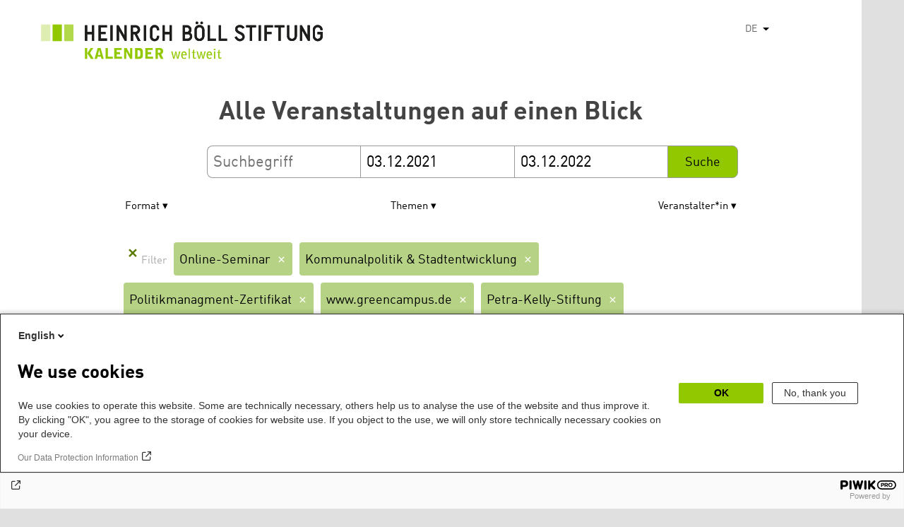

--- FILE ---
content_type: text/html; charset=UTF-8
request_url: https://calendar.boell.de/de/calendar/advancedsearch?f%5B0%5D=thema%3A3395&f%5B1%5D=thema%3A3401&f%5B2%5D=thema%3A3411&f%5B3%5D=thema%3A3417&f%5B4%5D=thema%3A3421&f%5B5%5D=thema%3A3443&f%5B6%5D=thema%3A3467&f%5B7%5D=thema%3A3509&f%5B8%5D=thema%3A3905&f%5B9%5D=thema%3A4071&f%5B10%5D=thema%3A4079&f%5B11%5D=veranstalter%3A3289&f%5B12%5D=veranstalter%3A3297&f%5B13%5D=veranstalter%3A3313&f%5B14%5D=veranstalter%3A3383&f%5B15%5D=veranstalter%3A3389&f%5B16%5D=veranstaltungs_format%3A4163&f%5B17%5D=webseiten_zuordnung_des_termins%3A3617&f%5B18%5D=webseiten_zuordnung_des_termins%3A3631&field_date_end=03.12.2021&field_date_start=03.12.2022&keys=
body_size: 6605
content:
<!DOCTYPE html>
<html lang="de" dir="ltr" prefix="og: https://ogp.me/ns#">
    <head>
        <meta charset="utf-8" />
<link rel="canonical" href="https://calendar.boell.de/de/calendar/advancedsearch" />
<meta name="Generator" content="Drupal 10 (https://www.drupal.org)" />
<meta name="MobileOptimized" content="width" />
<meta name="HandheldFriendly" content="true" />
<meta name="viewport" content="width=device-width,initial-scale=1,user-scalable=no" />
<link rel="apple-touch-icon" href="https://calendar.boell.de/themes/boellcalendar/favicons/apple-touch-icon-57x57.png" />
<link rel="apple-touch-icon" href="https://calendar.boell.de/themes/boellcalendar/favicons/apple-touch-icon-60x60.png" />
<link rel="apple-touch-icon" href="https://calendar.boell.de/themes/boellcalendar/favicons/apple-touch-icon-72x72.png" />
<link rel="apple-touch-icon" href="https://calendar.boell.de/themes/boellcalendar/favicons/apple-touch-icon-76x76.png" />
<link rel="apple-touch-icon" href="https://calendar.boell.de/themes/boellcalendar/favicons/apple-touch-icon-114x114.png" />
<link rel="apple-touch-icon" href="https://calendar.boell.de/themes/boellcalendar/favicons/apple-touch-icon-120x120.png" />
<link rel="apple-touch-icon" href="https://calendar.boell.de/themes/boellcalendar/favicons/apple-touch-icon-144x144.png" />
<link rel="apple-touch-icon" href="https://calendar.boell.de/themes/boellcalendar/favicons/apple-touch-icon-152x152.png" />
<link rel="apple-touch-icon" href="https://calendar.boell.de/themes/boellcalendar/favicons/apple-touch-icon-180x180.png" />
<link rel="android-chrome" href="https://calendar.boell.de/themes/boellcalendar/favicons/android-chrome-36x36.png" />
<link rel="android-chrome" href="https://calendar.boell.de/themes/boellcalendar/favicons/android-chrome-48x48.png" />
<link rel="android-chrome" href="https://calendar.boell.de/themes/boellcalendar/favicons/android-chrome-72x72.png" />
<link rel="android-chrome" href="https://calendar.boell.de/themes/boellcalendar/favicons/android-chrome-96x96.png" />
<link rel="android-chrome" href="https://calendar.boell.de/themes/boellcalendar/favicons/android-chrome-144x144.png" />
<link rel="android-chrome" href="https://calendar.boell.de/themes/boellcalendar/favicons/android-chrome-192x192.png" />
<link rel="icon" href="https://calendar.boell.de/themes/boellcalendar/favicons/favicon-16x16.png" type="image/png" />
<link rel="icon" href="https://calendar.boell.de/themes/boellcalendar/favicons/favicon-32x32.png" type="image/png" />
<link rel="icon" href="https://calendar.boell.de/themes/boellcalendar/favicons/favicon-96x96.png" type="image/png" />
<meta name="msapplication-TileImage" content="https://calendar.boell.de/themes/boellcalendar/favicons/mstile-144x144.png" />
<meta name="msapplication-TileColor" content="#009bb5" />
<meta name="msapplication-navbutton-color" content="#ffffff" />
<meta name="msapplication-starturl" content="https://calendar.boell.de" />
<meta name="msapplication-square70x70logo" content="https://calendar.boell.de/themes/boellcalendar/favicons/mstile-70x70.png" />
<meta name="msapplication-square144x144logo" content="https://calendar.boell.de/themes/boellcalendar/favicons/mstile-144x144.png" />
<meta name="msapplication-square150x150logo" content="https://calendar.boell.de/themes/boellcalendar/favicons/mstile-150x150.png" />
<meta name="msapplication-wide310x150logo" content="https://calendar.boell.de/themes/boellcalendar/favicons/mstile-310x150.png" />
<meta name="msapplication-square310x310logo" content="https://calendar.boell.de/themes/boellcalendar/favicons/mstile-310x150.png" />
<meta name="msapplication-config" content="https://calendar.boell.de/themes/boellcalendar/favicons/browserconfig.xml" />
<link rel="icon" href="/themes/boellcalendar/favicon.ico" type="image/vnd.microsoft.icon" />


        <title>Alle Veranstaltungen auf einen Blick | Boell Calendar</title>

        <link rel="stylesheet" media="all" href="/sites/default/files/css/css_IjPgvSNdvKOluVpJ8GzJYhhCKJ2PhfraDI7SARagJU8.css?delta=0&amp;language=de&amp;theme=boellcalendar&amp;include=eJwdxFEKxDAIBcALhXqkYuJjCWgNarr09oXOx3SH6mDFJRz0U--sWY-iDQ-QxF6sh4Svvqv8atNW-A05bWvNM6EYRdOy5ZMFo86Jdk_8k74Pc9mKF6N8KZ4" />
<link rel="stylesheet" media="all" href="/sites/default/files/css/css_kN6IKJaePl2lEaXdLpeNobtH3ojhQflHuXzQSQqiLbI.css?delta=1&amp;language=de&amp;theme=boellcalendar&amp;include=eJwdxFEKxDAIBcALhXqkYuJjCWgNarr09oXOx3SH6mDFJRz0U--sWY-iDQ-QxF6sh4Svvqv8atNW-A05bWvNM6EYRdOy5ZMFo86Jdk_8k74Pc9mKF6N8KZ4" />

        
    </head>
        <body class="boell-slide-in-menu theme-boellcalendar path-calendar">
                <a href="#main-content" class="visually-hidden focusable"> Direkt zum Inhalt</a>
        
          <div class="dialog-off-canvas-main-canvas" data-off-canvas-main-canvas>
    

    
<div class="page--wrapper">

    <header class="header--wrapper" role="banner">

        <div class="page--header">
            <div class="header--content">
                <a href="https://calendar.boell.de/de" title="Startseite" class="header--logo" id="logo" rel="home">
    <img src="/themes/boellcalendar/images/logo-de.svg" alt="Heinrich Böll Stiftung Calendar Logo" />
</a>

<div class="header--languages">
    <div id="block-dropdownlanguagebenutzeroberflachentext">
  
    
        <div class="dropbutton-wrapper" data-drupal-ajax-container><div class="dropbutton-widget"><ul class="dropdown-language-item dropbutton"><li><span class="language-link active-language">DE</span></li><li><a href="/en/calendar/advancedsearch?f%5B0%5D=thema%3A3395&amp;f%5B1%5D=thema%3A3401&amp;f%5B2%5D=thema%3A3411&amp;f%5B3%5D=thema%3A3417&amp;f%5B4%5D=thema%3A3421&amp;f%5B5%5D=thema%3A3443&amp;f%5B6%5D=thema%3A3467&amp;f%5B7%5D=thema%3A3509&amp;f%5B8%5D=thema%3A3905&amp;f%5B9%5D=thema%3A4071&amp;f%5B10%5D=thema%3A4079&amp;f%5B11%5D=veranstalter%3A3289&amp;f%5B12%5D=veranstalter%3A3297&amp;f%5B13%5D=veranstalter%3A3313&amp;f%5B14%5D=veranstalter%3A3383&amp;f%5B15%5D=veranstalter%3A3389&amp;f%5B16%5D=veranstaltungs_format%3A4163&amp;f%5B17%5D=webseiten_zuordnung_des_termins%3A3617&amp;f%5B18%5D=webseiten_zuordnung_des_termins%3A3631&amp;field_date_end=03.12.2021&amp;field_date_start=03.12.2022&amp;keys=" class="language-link" hreflang="en">EN</a></li><li><a href="/ar/calendar/advancedsearch?f%5B0%5D=thema%3A3395&amp;f%5B1%5D=thema%3A3401&amp;f%5B2%5D=thema%3A3411&amp;f%5B3%5D=thema%3A3417&amp;f%5B4%5D=thema%3A3421&amp;f%5B5%5D=thema%3A3443&amp;f%5B6%5D=thema%3A3467&amp;f%5B7%5D=thema%3A3509&amp;f%5B8%5D=thema%3A3905&amp;f%5B9%5D=thema%3A4071&amp;f%5B10%5D=thema%3A4079&amp;f%5B11%5D=veranstalter%3A3289&amp;f%5B12%5D=veranstalter%3A3297&amp;f%5B13%5D=veranstalter%3A3313&amp;f%5B14%5D=veranstalter%3A3383&amp;f%5B15%5D=veranstalter%3A3389&amp;f%5B16%5D=veranstaltungs_format%3A4163&amp;f%5B17%5D=webseiten_zuordnung_des_termins%3A3617&amp;f%5B18%5D=webseiten_zuordnung_des_termins%3A3631&amp;field_date_end=03.12.2021&amp;field_date_start=03.12.2022&amp;keys=" class="language-link" hreflang="ar">AR</a></li><li><a href="/bs/calendar/advancedsearch?f%5B0%5D=thema%3A3395&amp;f%5B1%5D=thema%3A3401&amp;f%5B2%5D=thema%3A3411&amp;f%5B3%5D=thema%3A3417&amp;f%5B4%5D=thema%3A3421&amp;f%5B5%5D=thema%3A3443&amp;f%5B6%5D=thema%3A3467&amp;f%5B7%5D=thema%3A3509&amp;f%5B8%5D=thema%3A3905&amp;f%5B9%5D=thema%3A4071&amp;f%5B10%5D=thema%3A4079&amp;f%5B11%5D=veranstalter%3A3289&amp;f%5B12%5D=veranstalter%3A3297&amp;f%5B13%5D=veranstalter%3A3313&amp;f%5B14%5D=veranstalter%3A3383&amp;f%5B15%5D=veranstalter%3A3389&amp;f%5B16%5D=veranstaltungs_format%3A4163&amp;f%5B17%5D=webseiten_zuordnung_des_termins%3A3617&amp;f%5B18%5D=webseiten_zuordnung_des_termins%3A3631&amp;field_date_end=03.12.2021&amp;field_date_start=03.12.2022&amp;keys=" class="language-link" hreflang="bs">BS</a></li><li><a href="/cs/calendar/advancedsearch?f%5B0%5D=thema%3A3395&amp;f%5B1%5D=thema%3A3401&amp;f%5B2%5D=thema%3A3411&amp;f%5B3%5D=thema%3A3417&amp;f%5B4%5D=thema%3A3421&amp;f%5B5%5D=thema%3A3443&amp;f%5B6%5D=thema%3A3467&amp;f%5B7%5D=thema%3A3509&amp;f%5B8%5D=thema%3A3905&amp;f%5B9%5D=thema%3A4071&amp;f%5B10%5D=thema%3A4079&amp;f%5B11%5D=veranstalter%3A3289&amp;f%5B12%5D=veranstalter%3A3297&amp;f%5B13%5D=veranstalter%3A3313&amp;f%5B14%5D=veranstalter%3A3383&amp;f%5B15%5D=veranstalter%3A3389&amp;f%5B16%5D=veranstaltungs_format%3A4163&amp;f%5B17%5D=webseiten_zuordnung_des_termins%3A3617&amp;f%5B18%5D=webseiten_zuordnung_des_termins%3A3631&amp;field_date_end=03.12.2021&amp;field_date_start=03.12.2022&amp;keys=" class="language-link" hreflang="cs">CS</a></li><li><a href="/el/calendar/advancedsearch?f%5B0%5D=thema%3A3395&amp;f%5B1%5D=thema%3A3401&amp;f%5B2%5D=thema%3A3411&amp;f%5B3%5D=thema%3A3417&amp;f%5B4%5D=thema%3A3421&amp;f%5B5%5D=thema%3A3443&amp;f%5B6%5D=thema%3A3467&amp;f%5B7%5D=thema%3A3509&amp;f%5B8%5D=thema%3A3905&amp;f%5B9%5D=thema%3A4071&amp;f%5B10%5D=thema%3A4079&amp;f%5B11%5D=veranstalter%3A3289&amp;f%5B12%5D=veranstalter%3A3297&amp;f%5B13%5D=veranstalter%3A3313&amp;f%5B14%5D=veranstalter%3A3383&amp;f%5B15%5D=veranstalter%3A3389&amp;f%5B16%5D=veranstaltungs_format%3A4163&amp;f%5B17%5D=webseiten_zuordnung_des_termins%3A3617&amp;f%5B18%5D=webseiten_zuordnung_des_termins%3A3631&amp;field_date_end=03.12.2021&amp;field_date_start=03.12.2022&amp;keys=" class="language-link" hreflang="el">EL</a></li><li><a href="/es/calendar/advancedsearch?f%5B0%5D=thema%3A3395&amp;f%5B1%5D=thema%3A3401&amp;f%5B2%5D=thema%3A3411&amp;f%5B3%5D=thema%3A3417&amp;f%5B4%5D=thema%3A3421&amp;f%5B5%5D=thema%3A3443&amp;f%5B6%5D=thema%3A3467&amp;f%5B7%5D=thema%3A3509&amp;f%5B8%5D=thema%3A3905&amp;f%5B9%5D=thema%3A4071&amp;f%5B10%5D=thema%3A4079&amp;f%5B11%5D=veranstalter%3A3289&amp;f%5B12%5D=veranstalter%3A3297&amp;f%5B13%5D=veranstalter%3A3313&amp;f%5B14%5D=veranstalter%3A3383&amp;f%5B15%5D=veranstalter%3A3389&amp;f%5B16%5D=veranstaltungs_format%3A4163&amp;f%5B17%5D=webseiten_zuordnung_des_termins%3A3617&amp;f%5B18%5D=webseiten_zuordnung_des_termins%3A3631&amp;field_date_end=03.12.2021&amp;field_date_start=03.12.2022&amp;keys=" class="language-link" hreflang="es">ES</a></li><li><a href="/fr/calendar/advancedsearch?f%5B0%5D=thema%3A3395&amp;f%5B1%5D=thema%3A3401&amp;f%5B2%5D=thema%3A3411&amp;f%5B3%5D=thema%3A3417&amp;f%5B4%5D=thema%3A3421&amp;f%5B5%5D=thema%3A3443&amp;f%5B6%5D=thema%3A3467&amp;f%5B7%5D=thema%3A3509&amp;f%5B8%5D=thema%3A3905&amp;f%5B9%5D=thema%3A4071&amp;f%5B10%5D=thema%3A4079&amp;f%5B11%5D=veranstalter%3A3289&amp;f%5B12%5D=veranstalter%3A3297&amp;f%5B13%5D=veranstalter%3A3313&amp;f%5B14%5D=veranstalter%3A3383&amp;f%5B15%5D=veranstalter%3A3389&amp;f%5B16%5D=veranstaltungs_format%3A4163&amp;f%5B17%5D=webseiten_zuordnung_des_termins%3A3617&amp;f%5B18%5D=webseiten_zuordnung_des_termins%3A3631&amp;field_date_end=03.12.2021&amp;field_date_start=03.12.2022&amp;keys=" class="language-link" hreflang="fr">FR</a></li><li><a href="/ka/calendar/advancedsearch?f%5B0%5D=thema%3A3395&amp;f%5B1%5D=thema%3A3401&amp;f%5B2%5D=thema%3A3411&amp;f%5B3%5D=thema%3A3417&amp;f%5B4%5D=thema%3A3421&amp;f%5B5%5D=thema%3A3443&amp;f%5B6%5D=thema%3A3467&amp;f%5B7%5D=thema%3A3509&amp;f%5B8%5D=thema%3A3905&amp;f%5B9%5D=thema%3A4071&amp;f%5B10%5D=thema%3A4079&amp;f%5B11%5D=veranstalter%3A3289&amp;f%5B12%5D=veranstalter%3A3297&amp;f%5B13%5D=veranstalter%3A3313&amp;f%5B14%5D=veranstalter%3A3383&amp;f%5B15%5D=veranstalter%3A3389&amp;f%5B16%5D=veranstaltungs_format%3A4163&amp;f%5B17%5D=webseiten_zuordnung_des_termins%3A3617&amp;f%5B18%5D=webseiten_zuordnung_des_termins%3A3631&amp;field_date_end=03.12.2021&amp;field_date_start=03.12.2022&amp;keys=" class="language-link" hreflang="ka">KA</a></li><li><a href="/km/calendar/advancedsearch?f%5B0%5D=thema%3A3395&amp;f%5B1%5D=thema%3A3401&amp;f%5B2%5D=thema%3A3411&amp;f%5B3%5D=thema%3A3417&amp;f%5B4%5D=thema%3A3421&amp;f%5B5%5D=thema%3A3443&amp;f%5B6%5D=thema%3A3467&amp;f%5B7%5D=thema%3A3509&amp;f%5B8%5D=thema%3A3905&amp;f%5B9%5D=thema%3A4071&amp;f%5B10%5D=thema%3A4079&amp;f%5B11%5D=veranstalter%3A3289&amp;f%5B12%5D=veranstalter%3A3297&amp;f%5B13%5D=veranstalter%3A3313&amp;f%5B14%5D=veranstalter%3A3383&amp;f%5B15%5D=veranstalter%3A3389&amp;f%5B16%5D=veranstaltungs_format%3A4163&amp;f%5B17%5D=webseiten_zuordnung_des_termins%3A3617&amp;f%5B18%5D=webseiten_zuordnung_des_termins%3A3631&amp;field_date_end=03.12.2021&amp;field_date_start=03.12.2022&amp;keys=" class="language-link" hreflang="km">KM</a></li><li><a href="/ku/calendar/advancedsearch?f%5B0%5D=thema%3A3395&amp;f%5B1%5D=thema%3A3401&amp;f%5B2%5D=thema%3A3411&amp;f%5B3%5D=thema%3A3417&amp;f%5B4%5D=thema%3A3421&amp;f%5B5%5D=thema%3A3443&amp;f%5B6%5D=thema%3A3467&amp;f%5B7%5D=thema%3A3509&amp;f%5B8%5D=thema%3A3905&amp;f%5B9%5D=thema%3A4071&amp;f%5B10%5D=thema%3A4079&amp;f%5B11%5D=veranstalter%3A3289&amp;f%5B12%5D=veranstalter%3A3297&amp;f%5B13%5D=veranstalter%3A3313&amp;f%5B14%5D=veranstalter%3A3383&amp;f%5B15%5D=veranstalter%3A3389&amp;f%5B16%5D=veranstaltungs_format%3A4163&amp;f%5B17%5D=webseiten_zuordnung_des_termins%3A3617&amp;f%5B18%5D=webseiten_zuordnung_des_termins%3A3631&amp;field_date_end=03.12.2021&amp;field_date_start=03.12.2022&amp;keys=" class="language-link" hreflang="ku">KU</a></li><li><a href="/pl/calendar/advancedsearch?f%5B0%5D=thema%3A3395&amp;f%5B1%5D=thema%3A3401&amp;f%5B2%5D=thema%3A3411&amp;f%5B3%5D=thema%3A3417&amp;f%5B4%5D=thema%3A3421&amp;f%5B5%5D=thema%3A3443&amp;f%5B6%5D=thema%3A3467&amp;f%5B7%5D=thema%3A3509&amp;f%5B8%5D=thema%3A3905&amp;f%5B9%5D=thema%3A4071&amp;f%5B10%5D=thema%3A4079&amp;f%5B11%5D=veranstalter%3A3289&amp;f%5B12%5D=veranstalter%3A3297&amp;f%5B13%5D=veranstalter%3A3313&amp;f%5B14%5D=veranstalter%3A3383&amp;f%5B15%5D=veranstalter%3A3389&amp;f%5B16%5D=veranstaltungs_format%3A4163&amp;f%5B17%5D=webseiten_zuordnung_des_termins%3A3617&amp;f%5B18%5D=webseiten_zuordnung_des_termins%3A3631&amp;field_date_end=03.12.2021&amp;field_date_start=03.12.2022&amp;keys=" class="language-link" hreflang="pl">PL</a></li><li><a href="/pt-br/calendar/advancedsearch?f%5B0%5D=thema%3A3395&amp;f%5B1%5D=thema%3A3401&amp;f%5B2%5D=thema%3A3411&amp;f%5B3%5D=thema%3A3417&amp;f%5B4%5D=thema%3A3421&amp;f%5B5%5D=thema%3A3443&amp;f%5B6%5D=thema%3A3467&amp;f%5B7%5D=thema%3A3509&amp;f%5B8%5D=thema%3A3905&amp;f%5B9%5D=thema%3A4071&amp;f%5B10%5D=thema%3A4079&amp;f%5B11%5D=veranstalter%3A3289&amp;f%5B12%5D=veranstalter%3A3297&amp;f%5B13%5D=veranstalter%3A3313&amp;f%5B14%5D=veranstalter%3A3383&amp;f%5B15%5D=veranstalter%3A3389&amp;f%5B16%5D=veranstaltungs_format%3A4163&amp;f%5B17%5D=webseiten_zuordnung_des_termins%3A3617&amp;f%5B18%5D=webseiten_zuordnung_des_termins%3A3631&amp;field_date_end=03.12.2021&amp;field_date_start=03.12.2022&amp;keys=" class="language-link" hreflang="pt-br">PT-BR</a></li><li><a href="/ru/calendar/advancedsearch?f%5B0%5D=thema%3A3395&amp;f%5B1%5D=thema%3A3401&amp;f%5B2%5D=thema%3A3411&amp;f%5B3%5D=thema%3A3417&amp;f%5B4%5D=thema%3A3421&amp;f%5B5%5D=thema%3A3443&amp;f%5B6%5D=thema%3A3467&amp;f%5B7%5D=thema%3A3509&amp;f%5B8%5D=thema%3A3905&amp;f%5B9%5D=thema%3A4071&amp;f%5B10%5D=thema%3A4079&amp;f%5B11%5D=veranstalter%3A3289&amp;f%5B12%5D=veranstalter%3A3297&amp;f%5B13%5D=veranstalter%3A3313&amp;f%5B14%5D=veranstalter%3A3383&amp;f%5B15%5D=veranstalter%3A3389&amp;f%5B16%5D=veranstaltungs_format%3A4163&amp;f%5B17%5D=webseiten_zuordnung_des_termins%3A3617&amp;f%5B18%5D=webseiten_zuordnung_des_termins%3A3631&amp;field_date_end=03.12.2021&amp;field_date_start=03.12.2022&amp;keys=" class="language-link" hreflang="ru">RU</a></li><li><a href="/sr/calendar/advancedsearch?f%5B0%5D=thema%3A3395&amp;f%5B1%5D=thema%3A3401&amp;f%5B2%5D=thema%3A3411&amp;f%5B3%5D=thema%3A3417&amp;f%5B4%5D=thema%3A3421&amp;f%5B5%5D=thema%3A3443&amp;f%5B6%5D=thema%3A3467&amp;f%5B7%5D=thema%3A3509&amp;f%5B8%5D=thema%3A3905&amp;f%5B9%5D=thema%3A4071&amp;f%5B10%5D=thema%3A4079&amp;f%5B11%5D=veranstalter%3A3289&amp;f%5B12%5D=veranstalter%3A3297&amp;f%5B13%5D=veranstalter%3A3313&amp;f%5B14%5D=veranstalter%3A3383&amp;f%5B15%5D=veranstalter%3A3389&amp;f%5B16%5D=veranstaltungs_format%3A4163&amp;f%5B17%5D=webseiten_zuordnung_des_termins%3A3617&amp;f%5B18%5D=webseiten_zuordnung_des_termins%3A3631&amp;field_date_end=03.12.2021&amp;field_date_start=03.12.2022&amp;keys=" class="language-link" hreflang="sr">SR</a></li><li><a href="/tr/calendar/advancedsearch?f%5B0%5D=thema%3A3395&amp;f%5B1%5D=thema%3A3401&amp;f%5B2%5D=thema%3A3411&amp;f%5B3%5D=thema%3A3417&amp;f%5B4%5D=thema%3A3421&amp;f%5B5%5D=thema%3A3443&amp;f%5B6%5D=thema%3A3467&amp;f%5B7%5D=thema%3A3509&amp;f%5B8%5D=thema%3A3905&amp;f%5B9%5D=thema%3A4071&amp;f%5B10%5D=thema%3A4079&amp;f%5B11%5D=veranstalter%3A3289&amp;f%5B12%5D=veranstalter%3A3297&amp;f%5B13%5D=veranstalter%3A3313&amp;f%5B14%5D=veranstalter%3A3383&amp;f%5B15%5D=veranstalter%3A3389&amp;f%5B16%5D=veranstaltungs_format%3A4163&amp;f%5B17%5D=webseiten_zuordnung_des_termins%3A3617&amp;f%5B18%5D=webseiten_zuordnung_des_termins%3A3631&amp;field_date_end=03.12.2021&amp;field_date_start=03.12.2022&amp;keys=" class="language-link" hreflang="tr">TR</a></li><li><a href="/uk/calendar/advancedsearch?f%5B0%5D=thema%3A3395&amp;f%5B1%5D=thema%3A3401&amp;f%5B2%5D=thema%3A3411&amp;f%5B3%5D=thema%3A3417&amp;f%5B4%5D=thema%3A3421&amp;f%5B5%5D=thema%3A3443&amp;f%5B6%5D=thema%3A3467&amp;f%5B7%5D=thema%3A3509&amp;f%5B8%5D=thema%3A3905&amp;f%5B9%5D=thema%3A4071&amp;f%5B10%5D=thema%3A4079&amp;f%5B11%5D=veranstalter%3A3289&amp;f%5B12%5D=veranstalter%3A3297&amp;f%5B13%5D=veranstalter%3A3313&amp;f%5B14%5D=veranstalter%3A3383&amp;f%5B15%5D=veranstalter%3A3389&amp;f%5B16%5D=veranstaltungs_format%3A4163&amp;f%5B17%5D=webseiten_zuordnung_des_termins%3A3617&amp;f%5B18%5D=webseiten_zuordnung_des_termins%3A3631&amp;field_date_end=03.12.2021&amp;field_date_start=03.12.2022&amp;keys=" class="language-link" hreflang="uk">UK</a></li><li><a href="/zh-hans/calendar/advancedsearch?f%5B0%5D=thema%3A3395&amp;f%5B1%5D=thema%3A3401&amp;f%5B2%5D=thema%3A3411&amp;f%5B3%5D=thema%3A3417&amp;f%5B4%5D=thema%3A3421&amp;f%5B5%5D=thema%3A3443&amp;f%5B6%5D=thema%3A3467&amp;f%5B7%5D=thema%3A3509&amp;f%5B8%5D=thema%3A3905&amp;f%5B9%5D=thema%3A4071&amp;f%5B10%5D=thema%3A4079&amp;f%5B11%5D=veranstalter%3A3289&amp;f%5B12%5D=veranstalter%3A3297&amp;f%5B13%5D=veranstalter%3A3313&amp;f%5B14%5D=veranstalter%3A3383&amp;f%5B15%5D=veranstalter%3A3389&amp;f%5B16%5D=veranstaltungs_format%3A4163&amp;f%5B17%5D=webseiten_zuordnung_des_termins%3A3617&amp;f%5B18%5D=webseiten_zuordnung_des_termins%3A3631&amp;field_date_end=03.12.2021&amp;field_date_start=03.12.2022&amp;keys=" class="language-link" hreflang="zh-hans">ZH-HANS</a></li><li><a href="/sq/calendar/advancedsearch?f%5B0%5D=thema%3A3395&amp;f%5B1%5D=thema%3A3401&amp;f%5B2%5D=thema%3A3411&amp;f%5B3%5D=thema%3A3417&amp;f%5B4%5D=thema%3A3421&amp;f%5B5%5D=thema%3A3443&amp;f%5B6%5D=thema%3A3467&amp;f%5B7%5D=thema%3A3509&amp;f%5B8%5D=thema%3A3905&amp;f%5B9%5D=thema%3A4071&amp;f%5B10%5D=thema%3A4079&amp;f%5B11%5D=veranstalter%3A3289&amp;f%5B12%5D=veranstalter%3A3297&amp;f%5B13%5D=veranstalter%3A3313&amp;f%5B14%5D=veranstalter%3A3383&amp;f%5B15%5D=veranstalter%3A3389&amp;f%5B16%5D=veranstaltungs_format%3A4163&amp;f%5B17%5D=webseiten_zuordnung_des_termins%3A3617&amp;f%5B18%5D=webseiten_zuordnung_des_termins%3A3631&amp;field_date_end=03.12.2021&amp;field_date_start=03.12.2022&amp;keys=" class="language-link" hreflang="sq">SQ</a></li><li><a href="/it/calendar/advancedsearch?f%5B0%5D=thema%3A3395&amp;f%5B1%5D=thema%3A3401&amp;f%5B2%5D=thema%3A3411&amp;f%5B3%5D=thema%3A3417&amp;f%5B4%5D=thema%3A3421&amp;f%5B5%5D=thema%3A3443&amp;f%5B6%5D=thema%3A3467&amp;f%5B7%5D=thema%3A3509&amp;f%5B8%5D=thema%3A3905&amp;f%5B9%5D=thema%3A4071&amp;f%5B10%5D=thema%3A4079&amp;f%5B11%5D=veranstalter%3A3289&amp;f%5B12%5D=veranstalter%3A3297&amp;f%5B13%5D=veranstalter%3A3313&amp;f%5B14%5D=veranstalter%3A3383&amp;f%5B15%5D=veranstalter%3A3389&amp;f%5B16%5D=veranstaltungs_format%3A4163&amp;f%5B17%5D=webseiten_zuordnung_des_termins%3A3617&amp;f%5B18%5D=webseiten_zuordnung_des_termins%3A3631&amp;field_date_end=03.12.2021&amp;field_date_start=03.12.2022&amp;keys=" class="language-link" hreflang="it">IT</a></li><li><a href="/fa/calendar/advancedsearch?f%5B0%5D=thema%3A3395&amp;f%5B1%5D=thema%3A3401&amp;f%5B2%5D=thema%3A3411&amp;f%5B3%5D=thema%3A3417&amp;f%5B4%5D=thema%3A3421&amp;f%5B5%5D=thema%3A3443&amp;f%5B6%5D=thema%3A3467&amp;f%5B7%5D=thema%3A3509&amp;f%5B8%5D=thema%3A3905&amp;f%5B9%5D=thema%3A4071&amp;f%5B10%5D=thema%3A4079&amp;f%5B11%5D=veranstalter%3A3289&amp;f%5B12%5D=veranstalter%3A3297&amp;f%5B13%5D=veranstalter%3A3313&amp;f%5B14%5D=veranstalter%3A3383&amp;f%5B15%5D=veranstalter%3A3389&amp;f%5B16%5D=veranstaltungs_format%3A4163&amp;f%5B17%5D=webseiten_zuordnung_des_termins%3A3617&amp;f%5B18%5D=webseiten_zuordnung_des_termins%3A3631&amp;field_date_end=03.12.2021&amp;field_date_start=03.12.2022&amp;keys=" class="language-link" hreflang="fa">FA</a></li><li><a href="/ko/calendar/advancedsearch?f%5B0%5D=thema%3A3395&amp;f%5B1%5D=thema%3A3401&amp;f%5B2%5D=thema%3A3411&amp;f%5B3%5D=thema%3A3417&amp;f%5B4%5D=thema%3A3421&amp;f%5B5%5D=thema%3A3443&amp;f%5B6%5D=thema%3A3467&amp;f%5B7%5D=thema%3A3509&amp;f%5B8%5D=thema%3A3905&amp;f%5B9%5D=thema%3A4071&amp;f%5B10%5D=thema%3A4079&amp;f%5B11%5D=veranstalter%3A3289&amp;f%5B12%5D=veranstalter%3A3297&amp;f%5B13%5D=veranstalter%3A3313&amp;f%5B14%5D=veranstalter%3A3383&amp;f%5B15%5D=veranstalter%3A3389&amp;f%5B16%5D=veranstaltungs_format%3A4163&amp;f%5B17%5D=webseiten_zuordnung_des_termins%3A3617&amp;f%5B18%5D=webseiten_zuordnung_des_termins%3A3631&amp;field_date_end=03.12.2021&amp;field_date_start=03.12.2022&amp;keys=" class="language-link" hreflang="ko">KO</a></li><li><a href="/hy/calendar/advancedsearch?f%5B0%5D=thema%3A3395&amp;f%5B1%5D=thema%3A3401&amp;f%5B2%5D=thema%3A3411&amp;f%5B3%5D=thema%3A3417&amp;f%5B4%5D=thema%3A3421&amp;f%5B5%5D=thema%3A3443&amp;f%5B6%5D=thema%3A3467&amp;f%5B7%5D=thema%3A3509&amp;f%5B8%5D=thema%3A3905&amp;f%5B9%5D=thema%3A4071&amp;f%5B10%5D=thema%3A4079&amp;f%5B11%5D=veranstalter%3A3289&amp;f%5B12%5D=veranstalter%3A3297&amp;f%5B13%5D=veranstalter%3A3313&amp;f%5B14%5D=veranstalter%3A3383&amp;f%5B15%5D=veranstalter%3A3389&amp;f%5B16%5D=veranstaltungs_format%3A4163&amp;f%5B17%5D=webseiten_zuordnung_des_termins%3A3617&amp;f%5B18%5D=webseiten_zuordnung_des_termins%3A3631&amp;field_date_end=03.12.2021&amp;field_date_start=03.12.2022&amp;keys=" class="language-link" hreflang="hy">HY</a></li></ul></div></div>
  </div>

</div>

            </div>
        </div>

        <div class="region region-slide-in-menu">
    <div id="boell-slideinmenu-slider" class="block menu--slide-in-menu boell-slideinmenu">

                <div id="boell-slideinmenu-header" class="block menu--slide-in-menu--header boell-slideinmenu--header">
                        <nav class="slide-in-menu__controls" role="navigation">

                <button id="boell-slide-in-menu__button"
                        class="block-boell-slide-in-menu__button slide-in-menu__button hamburger hamburger--elastic"
                        type="button"
                        aria-label="Menu" aria-expanded="false" aria-controls="block-boell-slideinmenu">
        <span class="hamburger-box">
          <span class="hamburger-inner"></span>
        </span>
                </button>
            </nav>

                        <div class="slide-in-menu__site-header-search">
                <div class="site-header-search__open">
                    <a href="/search"><span class="site-header-search__open-icon"></span></a>
                </div>
            </div>

            <div class="filter-title">Alle Filter </div>


                        <div class="boell-slide-in-menu--header-blockwrap">
                
            </div>

        </div>
        
        
<div class="region region-slide-in-menu-body">
  <div id="boell-slideinmenu-body" class="block menu--slide-in-menu--body boell-slideinmenu--body">
          <div class="views-exposed-form" data-timestamp-start="1638486000" data-timestamp-end="1670108400" data-drupal-selector="views-exposed-form-calendar-frontpage-slide-in-filter-page-1" id="block-hervorgehobenesformularcalendar-frontpage-slide-in-filterpage-1">
  
    
      <form action="/de/calendar/frontpage" method="get" id="views-exposed-form-calendar-frontpage-slide-in-filter-page-1" accept-charset="UTF-8">
  <div class="js-form-item form-item js-form-type-textfield form-item-keys js-form-item-keys form-no-label">
        <input data-drupal-selector="edit-keys" type="text" id="edit-keys--3" name="keys" value="" size="26" maxlength="128" placeholder="Suchbegriff" class="form-text" />

        </div>
<div class="js-form-item form-item js-form-type-textfield form-item-field-date-end js-form-item-field-date-end">
      <label for="edit-field-date-end--3">Date » End date value</label>
        <input data-drupal-selector="edit-field-date-end" type="text" id="edit-field-date-end--3" name="field_date_end" value="03.12.2021" size="30" maxlength="128" placeholder="Beginn" class="form-text" />

        </div>
<div class="js-form-item form-item js-form-type-textfield form-item-field-date-start js-form-item-field-date-start">
      <label for="edit-field-date-start--3">Date</label>
        <input data-drupal-selector="edit-field-date-start" type="text" id="edit-field-date-start--3" name="field_date_start" value="03.12.2022" size="30" maxlength="128" placeholder="End" class="form-text" />

        </div>
<div data-drupal-selector="edit-actions" class="form-actions js-form-wrapper form-wrapper" id="edit-actions--3"><input data-drupal-selector="edit-submit-calendar-frontpage-slide-in-filter" type="submit" id="edit-submit-calendar-frontpage-slide-in-filter" value="Suche" class="button js-form-submit form-submit" />
</div>


</form>

  </div>

    
  </div>
</div><!-- /.region.region-slide-in-menu-body -->

        
    </div>
    <div id="after-slide-in-menu" class="after-slide-in-menu"></div>
</div><!-- /.region.region-slide-in-menu -->


        <div class="page--main-menu">
                    </div>

    </header>

    <div class="content--container">
        <div class="afar_mark"></div>

        <main class="page--content" role="main">
            <div class="visually-hidden"><a id="main-content" tabindex="-1"></a></div>
              <div>
    <div data-drupal-messages-fallback class="hidden"></div>

  </div>

              <div>
    <div id="block-boellcalendar-page-title" class="page-title">
  
    
      
  <h1>Alle Veranstaltungen auf einen Blick</h1>


  </div>
<div class="views-exposed-form" data-timestamp-start="1638486000" data-timestamp-end="1670108400" data-drupal-selector="views-exposed-form-advanced-search-content-page-1" id="block-hervorgehobenesformularadvanced-search-contentpage-1">
  
    
      <form action="/de/calendar/advancedsearch" method="get" id="views-exposed-form-advanced-search-content-page-1" accept-charset="UTF-8">
  <div class="js-form-item form-item js-form-type-textfield form-item-keys js-form-item-keys form-no-label">
        <input data-drupal-selector="edit-keys" type="text" id="edit-keys--4" name="keys" value="" size="26" maxlength="128" placeholder="Suchbegriff" class="form-text" />

        </div>
<div class="js-form-item form-item js-form-type-textfield form-item-field-date-end js-form-item-field-date-end">
      <label for="edit-field-date-end--4">Start</label>
        <input data-drupal-selector="edit-field-date-end" type="text" id="edit-field-date-end--4" name="field_date_end" value="03.12.2021" size="30" maxlength="128" placeholder="Beginn" class="form-text" />

        </div>
<div class="js-form-item form-item js-form-type-textfield form-item-field-date-start js-form-item-field-date-start">
      <label for="edit-field-date-start--4">Ende</label>
        <input data-drupal-selector="edit-field-date-start" type="text" id="edit-field-date-start--4" name="field_date_start" value="03.12.2022" size="30" maxlength="128" placeholder="End" class="form-text" />

        </div>
<div data-drupal-selector="edit-actions" class="form-actions js-form-wrapper form-wrapper" id="edit-actions--4"><input data-drupal-selector="edit-submit-advanced-search-content-2" type="submit" id="edit-submit-advanced-search-content--2" value="Suche" class="button js-form-submit form-submit" />
</div>


</form>

  </div>
<div class="facet-active block-facet--checkbox" id="block-veranstaltungsformat">
  
      <h2>Format</h2>
    
      <div class="facets-widget-checkbox">
      <ul data-drupal-facet-id="veranstaltungs_format" data-drupal-facet-alias="veranstaltungs_format" class="facet-active js-facets-checkbox-links item-list__checkbox"><li class="facet-item"><a href="/de/calendar/advancedsearch?f%5B0%5D=thema%3A3395&amp;f%5B1%5D=thema%3A3401&amp;f%5B2%5D=thema%3A3411&amp;f%5B3%5D=thema%3A3417&amp;f%5B4%5D=thema%3A3421&amp;f%5B5%5D=thema%3A3443&amp;f%5B6%5D=thema%3A3467&amp;f%5B7%5D=thema%3A3509&amp;f%5B8%5D=thema%3A3905&amp;f%5B9%5D=thema%3A4071&amp;f%5B10%5D=thema%3A4079&amp;f%5B11%5D=veranstalter%3A3289&amp;f%5B12%5D=veranstalter%3A3297&amp;f%5B13%5D=veranstalter%3A3313&amp;f%5B14%5D=veranstalter%3A3383&amp;f%5B15%5D=veranstalter%3A3389&amp;f%5B16%5D=veranstaltungs_format%3A873&amp;f%5B17%5D=veranstaltungs_format%3A4163&amp;f%5B18%5D=webseiten_zuordnung_des_termins%3A3617&amp;f%5B19%5D=webseiten_zuordnung_des_termins%3A3631&amp;field_date_end=03.12.2021&amp;field_date_start=03.12.2022&amp;keys=" rel="nofollow" data-drupal-facet-item-id="veranstaltungs-format-873" data-drupal-facet-item-value="873" data-drupal-facet-item-count="1"><span class="facet-item__value">Kongress</span>

</a></li><li class="facet-item"><a href="/de/calendar/advancedsearch?f%5B0%5D=thema%3A3395&amp;f%5B1%5D=thema%3A3401&amp;f%5B2%5D=thema%3A3411&amp;f%5B3%5D=thema%3A3417&amp;f%5B4%5D=thema%3A3421&amp;f%5B5%5D=thema%3A3443&amp;f%5B6%5D=thema%3A3467&amp;f%5B7%5D=thema%3A3509&amp;f%5B8%5D=thema%3A3905&amp;f%5B9%5D=thema%3A4071&amp;f%5B10%5D=thema%3A4079&amp;f%5B11%5D=veranstalter%3A3289&amp;f%5B12%5D=veranstalter%3A3297&amp;f%5B13%5D=veranstalter%3A3313&amp;f%5B14%5D=veranstalter%3A3383&amp;f%5B15%5D=veranstalter%3A3389&amp;f%5B16%5D=veranstaltungs_format%3A4155&amp;f%5B17%5D=veranstaltungs_format%3A4163&amp;f%5B18%5D=webseiten_zuordnung_des_termins%3A3617&amp;f%5B19%5D=webseiten_zuordnung_des_termins%3A3631&amp;field_date_end=03.12.2021&amp;field_date_start=03.12.2022&amp;keys=" rel="nofollow" data-drupal-facet-item-id="veranstaltungs-format-4155" data-drupal-facet-item-value="4155" data-drupal-facet-item-count="1"><span class="facet-item__value">Online-Diskussion</span>

</a></li><li class="facet-item"><a href="/de/calendar/advancedsearch?f%5B0%5D=thema%3A3395&amp;f%5B1%5D=thema%3A3401&amp;f%5B2%5D=thema%3A3411&amp;f%5B3%5D=thema%3A3417&amp;f%5B4%5D=thema%3A3421&amp;f%5B5%5D=thema%3A3443&amp;f%5B6%5D=thema%3A3467&amp;f%5B7%5D=thema%3A3509&amp;f%5B8%5D=thema%3A3905&amp;f%5B9%5D=thema%3A4071&amp;f%5B10%5D=thema%3A4079&amp;f%5B11%5D=veranstalter%3A3289&amp;f%5B12%5D=veranstalter%3A3297&amp;f%5B13%5D=veranstalter%3A3313&amp;f%5B14%5D=veranstalter%3A3383&amp;f%5B15%5D=veranstalter%3A3389&amp;f%5B16%5D=webseiten_zuordnung_des_termins%3A3617&amp;f%5B17%5D=webseiten_zuordnung_des_termins%3A3631&amp;field_date_end=03.12.2021&amp;field_date_start=03.12.2022&amp;keys=" rel="nofollow" class="is-active" data-drupal-facet-item-id="veranstaltungs-format-4163" data-drupal-facet-item-value="4163" data-drupal-facet-item-count="1">  <span class="facet-item__status js-facet-deactivate">(-)</span>
<span class="facet-item__value">Online-Seminar</span>

</a></li><li class="facet-item"><a href="/de/calendar/advancedsearch?f%5B0%5D=thema%3A3395&amp;f%5B1%5D=thema%3A3401&amp;f%5B2%5D=thema%3A3411&amp;f%5B3%5D=thema%3A3417&amp;f%5B4%5D=thema%3A3421&amp;f%5B5%5D=thema%3A3443&amp;f%5B6%5D=thema%3A3467&amp;f%5B7%5D=thema%3A3509&amp;f%5B8%5D=thema%3A3905&amp;f%5B9%5D=thema%3A4071&amp;f%5B10%5D=thema%3A4079&amp;f%5B11%5D=veranstalter%3A3289&amp;f%5B12%5D=veranstalter%3A3297&amp;f%5B13%5D=veranstalter%3A3313&amp;f%5B14%5D=veranstalter%3A3383&amp;f%5B15%5D=veranstalter%3A3389&amp;f%5B16%5D=veranstaltungs_format%3A4163&amp;f%5B17%5D=veranstaltungs_format%3A4169&amp;f%5B18%5D=webseiten_zuordnung_des_termins%3A3617&amp;f%5B19%5D=webseiten_zuordnung_des_termins%3A3631&amp;field_date_end=03.12.2021&amp;field_date_start=03.12.2022&amp;keys=" rel="nofollow" data-drupal-facet-item-id="veranstaltungs-format-4169" data-drupal-facet-item-value="4169" data-drupal-facet-item-count="1"><span class="facet-item__value">Online-Veranstaltung</span>

</a></li><li class="facet-item"><a href="/de/calendar/advancedsearch?f%5B0%5D=thema%3A3395&amp;f%5B1%5D=thema%3A3401&amp;f%5B2%5D=thema%3A3411&amp;f%5B3%5D=thema%3A3417&amp;f%5B4%5D=thema%3A3421&amp;f%5B5%5D=thema%3A3443&amp;f%5B6%5D=thema%3A3467&amp;f%5B7%5D=thema%3A3509&amp;f%5B8%5D=thema%3A3905&amp;f%5B9%5D=thema%3A4071&amp;f%5B10%5D=thema%3A4079&amp;f%5B11%5D=veranstalter%3A3289&amp;f%5B12%5D=veranstalter%3A3297&amp;f%5B13%5D=veranstalter%3A3313&amp;f%5B14%5D=veranstalter%3A3383&amp;f%5B15%5D=veranstalter%3A3389&amp;f%5B16%5D=veranstaltungs_format%3A4163&amp;f%5B17%5D=veranstaltungs_format%3A4165&amp;f%5B18%5D=webseiten_zuordnung_des_termins%3A3617&amp;f%5B19%5D=webseiten_zuordnung_des_termins%3A3631&amp;field_date_end=03.12.2021&amp;field_date_start=03.12.2022&amp;keys=" rel="nofollow" data-drupal-facet-item-id="veranstaltungs-format-4165" data-drupal-facet-item-value="4165" data-drupal-facet-item-count="1"><span class="facet-item__value">Online-Workshop</span>

</a></li><li class="facet-item"><a href="/de/calendar/advancedsearch?f%5B0%5D=thema%3A3395&amp;f%5B1%5D=thema%3A3401&amp;f%5B2%5D=thema%3A3411&amp;f%5B3%5D=thema%3A3417&amp;f%5B4%5D=thema%3A3421&amp;f%5B5%5D=thema%3A3443&amp;f%5B6%5D=thema%3A3467&amp;f%5B7%5D=thema%3A3509&amp;f%5B8%5D=thema%3A3905&amp;f%5B9%5D=thema%3A4071&amp;f%5B10%5D=thema%3A4079&amp;f%5B11%5D=veranstalter%3A3289&amp;f%5B12%5D=veranstalter%3A3297&amp;f%5B13%5D=veranstalter%3A3313&amp;f%5B14%5D=veranstalter%3A3383&amp;f%5B15%5D=veranstalter%3A3389&amp;f%5B16%5D=veranstaltungs_format%3A851&amp;f%5B17%5D=veranstaltungs_format%3A4163&amp;f%5B18%5D=webseiten_zuordnung_des_termins%3A3617&amp;f%5B19%5D=webseiten_zuordnung_des_termins%3A3631&amp;field_date_end=03.12.2021&amp;field_date_start=03.12.2022&amp;keys=" rel="nofollow" data-drupal-facet-item-id="veranstaltungs-format-851" data-drupal-facet-item-value="851" data-drupal-facet-item-count="5"><span class="facet-item__value">Seminar</span>

</a></li></ul>
</div>

  </div>
<div class="facet-active block-facet--checkbox" id="block-thema">
  
      <h2>Themen</h2>
    
      <div class="facets-widget-checkbox">
      <ul data-drupal-facet-id="thema" data-drupal-facet-alias="thema" class="facet-active js-facets-checkbox-links item-list__checkbox"><li class="facet-item"><a href="/de/calendar/advancedsearch?f%5B0%5D=thema%3A3395&amp;f%5B1%5D=thema%3A3401&amp;f%5B2%5D=thema%3A3411&amp;f%5B3%5D=thema%3A3417&amp;f%5B4%5D=thema%3A3421&amp;f%5B5%5D=thema%3A3443&amp;f%5B6%5D=thema%3A3467&amp;f%5B7%5D=thema%3A3509&amp;f%5B8%5D=thema%3A3905&amp;f%5B9%5D=thema%3A4079&amp;f%5B10%5D=veranstalter%3A3289&amp;f%5B11%5D=veranstalter%3A3297&amp;f%5B12%5D=veranstalter%3A3313&amp;f%5B13%5D=veranstalter%3A3383&amp;f%5B14%5D=veranstalter%3A3389&amp;f%5B15%5D=veranstaltungs_format%3A4163&amp;f%5B16%5D=webseiten_zuordnung_des_termins%3A3617&amp;f%5B17%5D=webseiten_zuordnung_des_termins%3A3631&amp;field_date_end=03.12.2021&amp;field_date_start=03.12.2022&amp;keys=" rel="nofollow" class="is-active" data-drupal-facet-item-id="thema-4071" data-drupal-facet-item-value="4071" data-drupal-facet-item-count="1">  <span class="facet-item__status js-facet-deactivate">(-)</span>
<span class="facet-item__value">Kommunalpolitik &amp; Stadtentwicklung</span>

</a></li><li class="facet-item"><a href="/de/calendar/advancedsearch?f%5B0%5D=thema%3A3395&amp;f%5B1%5D=thema%3A3401&amp;f%5B2%5D=thema%3A3411&amp;f%5B3%5D=thema%3A3417&amp;f%5B4%5D=thema%3A3419&amp;f%5B5%5D=thema%3A3421&amp;f%5B6%5D=thema%3A3443&amp;f%5B7%5D=thema%3A3467&amp;f%5B8%5D=thema%3A3509&amp;f%5B9%5D=thema%3A3905&amp;f%5B10%5D=thema%3A4071&amp;f%5B11%5D=thema%3A4079&amp;f%5B12%5D=veranstalter%3A3289&amp;f%5B13%5D=veranstalter%3A3297&amp;f%5B14%5D=veranstalter%3A3313&amp;f%5B15%5D=veranstalter%3A3383&amp;f%5B16%5D=veranstalter%3A3389&amp;f%5B17%5D=veranstaltungs_format%3A4163&amp;f%5B18%5D=webseiten_zuordnung_des_termins%3A3617&amp;f%5B19%5D=webseiten_zuordnung_des_termins%3A3631&amp;field_date_end=03.12.2021&amp;field_date_start=03.12.2022&amp;keys=" rel="nofollow" data-drupal-facet-item-id="thema-3419" data-drupal-facet-item-value="3419" data-drupal-facet-item-count="1"><span class="facet-item__value">Politikmanagement</span>

</a></li><li class="facet-item"><a href="/de/calendar/advancedsearch?f%5B0%5D=thema%3A3395&amp;f%5B1%5D=thema%3A3401&amp;f%5B2%5D=thema%3A3411&amp;f%5B3%5D=thema%3A3417&amp;f%5B4%5D=thema%3A3421&amp;f%5B5%5D=thema%3A3467&amp;f%5B6%5D=thema%3A3509&amp;f%5B7%5D=thema%3A3905&amp;f%5B8%5D=thema%3A4071&amp;f%5B9%5D=thema%3A4079&amp;f%5B10%5D=veranstalter%3A3289&amp;f%5B11%5D=veranstalter%3A3297&amp;f%5B12%5D=veranstalter%3A3313&amp;f%5B13%5D=veranstalter%3A3383&amp;f%5B14%5D=veranstalter%3A3389&amp;f%5B15%5D=veranstaltungs_format%3A4163&amp;f%5B16%5D=webseiten_zuordnung_des_termins%3A3617&amp;f%5B17%5D=webseiten_zuordnung_des_termins%3A3631&amp;field_date_end=03.12.2021&amp;field_date_start=03.12.2022&amp;keys=" rel="nofollow" class="is-active" data-drupal-facet-item-id="thema-3443" data-drupal-facet-item-value="3443" data-drupal-facet-item-count="1">  <span class="facet-item__status js-facet-deactivate">(-)</span>
<span class="facet-item__value">Politikmanagment-Zertifikat</span>

</a></li></ul>
</div>

  </div>
<div class="facet-inactive hidden block-facet--checkbox" id="block-themengwilandesstiftungen">
  
      <h2>Themen LS/GWI</h2>
    
      <div data-drupal-facet-id="themen_gwi_landesstiftungen" class="facet-empty facet-hidden"><div class="facets-widget-checkbox">
      
</div>
</div>

  </div>
<div class="facet-active block-facet--checkbox" id="block-webseitenzuordnungdestermins">
  
      <h2>Seite</h2>
    
      <div class="facets-widget-checkbox">
      <ul data-drupal-facet-id="webseiten_zuordnung_des_termins" data-drupal-facet-alias="webseiten_zuordnung_des_termins" class="facet-active js-facets-checkbox-links item-list__checkbox"><li class="facet-item"><a href="/de/calendar/advancedsearch?f%5B0%5D=thema%3A3395&amp;f%5B1%5D=thema%3A3401&amp;f%5B2%5D=thema%3A3411&amp;f%5B3%5D=thema%3A3417&amp;f%5B4%5D=thema%3A3421&amp;f%5B5%5D=thema%3A3443&amp;f%5B6%5D=thema%3A3467&amp;f%5B7%5D=thema%3A3509&amp;f%5B8%5D=thema%3A3905&amp;f%5B9%5D=thema%3A4071&amp;f%5B10%5D=thema%3A4079&amp;f%5B11%5D=veranstalter%3A3289&amp;f%5B12%5D=veranstalter%3A3297&amp;f%5B13%5D=veranstalter%3A3313&amp;f%5B14%5D=veranstalter%3A3383&amp;f%5B15%5D=veranstalter%3A3389&amp;f%5B16%5D=veranstaltungs_format%3A4163&amp;f%5B17%5D=webseiten_zuordnung_des_termins%3A3617&amp;field_date_end=03.12.2021&amp;field_date_start=03.12.2022&amp;keys=" rel="nofollow" class="is-active" data-drupal-facet-item-id="webseiten-zuordnung-des-termins-3631" data-drupal-facet-item-value="3631" data-drupal-facet-item-count="1">  <span class="facet-item__status js-facet-deactivate">(-)</span>
<span class="facet-item__value">www.greencampus.de</span>

</a></li><li class="facet-item"><a href="/de/calendar/advancedsearch?f%5B0%5D=thema%3A3395&amp;f%5B1%5D=thema%3A3401&amp;f%5B2%5D=thema%3A3411&amp;f%5B3%5D=thema%3A3417&amp;f%5B4%5D=thema%3A3421&amp;f%5B5%5D=thema%3A3443&amp;f%5B6%5D=thema%3A3467&amp;f%5B7%5D=thema%3A3509&amp;f%5B8%5D=thema%3A3905&amp;f%5B9%5D=thema%3A4071&amp;f%5B10%5D=thema%3A4079&amp;f%5B11%5D=veranstalter%3A3289&amp;f%5B12%5D=veranstalter%3A3297&amp;f%5B13%5D=veranstalter%3A3313&amp;f%5B14%5D=veranstalter%3A3383&amp;f%5B15%5D=veranstalter%3A3389&amp;f%5B16%5D=veranstaltungs_format%3A4163&amp;f%5B17%5D=webseiten_zuordnung_des_termins%3A3617&amp;f%5B18%5D=webseiten_zuordnung_des_termins%3A3703&amp;field_date_end=03.12.2021&amp;field_date_start=03.12.2022&amp;keys=" rel="nofollow" data-drupal-facet-item-id="webseiten-zuordnung-des-termins-3703" data-drupal-facet-item-value="3703" data-drupal-facet-item-count="6"><span class="facet-item__value">www.petrakellystiftung.de</span>

</a></li></ul>
</div>

  </div>
<div class="facet-inactive hidden block-facet--checkbox" id="block-stadt-2">
  
      <h2>Ort</h2>
    
      <div data-drupal-facet-id="stadt" class="facet-empty facet-hidden"><div class="facets-widget-checkbox">
      
</div>
</div>

  </div>
<div class="facet-active block-facet--checkbox" id="block-veranstalter">
  
      <h2>Veranstalter*in</h2>
    
      <div class="facets-widget-checkbox">
      <ul data-drupal-facet-id="veranstalter" data-drupal-facet-alias="veranstalter" class="facet-active js-facets-checkbox-links item-list__checkbox"><li class="facet-item"><a href="/de/calendar/advancedsearch?f%5B0%5D=thema%3A3395&amp;f%5B1%5D=thema%3A3401&amp;f%5B2%5D=thema%3A3411&amp;f%5B3%5D=thema%3A3417&amp;f%5B4%5D=thema%3A3421&amp;f%5B5%5D=thema%3A3443&amp;f%5B6%5D=thema%3A3467&amp;f%5B7%5D=thema%3A3509&amp;f%5B8%5D=thema%3A3905&amp;f%5B9%5D=thema%3A4071&amp;f%5B10%5D=thema%3A4079&amp;f%5B11%5D=veranstalter%3A3289&amp;f%5B12%5D=veranstalter%3A3297&amp;f%5B13%5D=veranstalter%3A3313&amp;f%5B14%5D=veranstalter%3A3331&amp;f%5B15%5D=veranstalter%3A3383&amp;f%5B16%5D=veranstalter%3A3389&amp;f%5B17%5D=veranstaltungs_format%3A4163&amp;f%5B18%5D=webseiten_zuordnung_des_termins%3A3617&amp;f%5B19%5D=webseiten_zuordnung_des_termins%3A3631&amp;field_date_end=03.12.2021&amp;field_date_start=03.12.2022&amp;keys=" rel="nofollow" data-drupal-facet-item-id="veranstalter-3331" data-drupal-facet-item-value="3331" data-drupal-facet-item-count="19"><span class="facet-item__value">GreenCampus</span>

</a></li><li class="facet-item"><a href="/de/calendar/advancedsearch?f%5B0%5D=thema%3A3395&amp;f%5B1%5D=thema%3A3401&amp;f%5B2%5D=thema%3A3411&amp;f%5B3%5D=thema%3A3417&amp;f%5B4%5D=thema%3A3421&amp;f%5B5%5D=thema%3A3443&amp;f%5B6%5D=thema%3A3467&amp;f%5B7%5D=thema%3A3509&amp;f%5B8%5D=thema%3A3905&amp;f%5B9%5D=thema%3A4071&amp;f%5B10%5D=thema%3A4079&amp;f%5B11%5D=veranstalter%3A3289&amp;f%5B12%5D=veranstalter%3A3297&amp;f%5B13%5D=veranstalter%3A3305&amp;f%5B14%5D=veranstalter%3A3313&amp;f%5B15%5D=veranstalter%3A3383&amp;f%5B16%5D=veranstalter%3A3389&amp;f%5B17%5D=veranstaltungs_format%3A4163&amp;f%5B18%5D=webseiten_zuordnung_des_termins%3A3617&amp;f%5B19%5D=webseiten_zuordnung_des_termins%3A3631&amp;field_date_end=03.12.2021&amp;field_date_start=03.12.2022&amp;keys=" rel="nofollow" data-drupal-facet-item-id="veranstalter-3305" data-drupal-facet-item-value="3305" data-drupal-facet-item-count="6"><span class="facet-item__value">Heinrich-Böll-Stiftung - Bundesstiftung Berlin</span>

</a></li><li class="facet-item"><a href="/de/calendar/advancedsearch?f%5B0%5D=thema%3A3395&amp;f%5B1%5D=thema%3A3401&amp;f%5B2%5D=thema%3A3411&amp;f%5B3%5D=thema%3A3417&amp;f%5B4%5D=thema%3A3421&amp;f%5B5%5D=thema%3A3443&amp;f%5B6%5D=thema%3A3467&amp;f%5B7%5D=thema%3A3509&amp;f%5B8%5D=thema%3A3905&amp;f%5B9%5D=thema%3A4071&amp;f%5B10%5D=thema%3A4079&amp;f%5B11%5D=veranstalter%3A3289&amp;f%5B12%5D=veranstalter%3A3297&amp;f%5B13%5D=veranstalter%3A3313&amp;f%5B14%5D=veranstalter%3A3337&amp;f%5B15%5D=veranstalter%3A3383&amp;f%5B16%5D=veranstalter%3A3389&amp;f%5B17%5D=veranstaltungs_format%3A4163&amp;f%5B18%5D=webseiten_zuordnung_des_termins%3A3617&amp;f%5B19%5D=webseiten_zuordnung_des_termins%3A3631&amp;field_date_end=03.12.2021&amp;field_date_start=03.12.2022&amp;keys=" rel="nofollow" data-drupal-facet-item-id="veranstalter-3337" data-drupal-facet-item-value="3337" data-drupal-facet-item-count="1"><span class="facet-item__value">Heinrich-Böll-Stiftung Rio de Janeiro - Brasilien</span>

</a></li><li class="facet-item"><a href="/de/calendar/advancedsearch?f%5B0%5D=thema%3A3395&amp;f%5B1%5D=thema%3A3401&amp;f%5B2%5D=thema%3A3411&amp;f%5B3%5D=thema%3A3417&amp;f%5B4%5D=thema%3A3421&amp;f%5B5%5D=thema%3A3443&amp;f%5B6%5D=thema%3A3467&amp;f%5B7%5D=thema%3A3509&amp;f%5B8%5D=thema%3A3905&amp;f%5B9%5D=thema%3A4071&amp;f%5B10%5D=thema%3A4079&amp;f%5B11%5D=veranstalter%3A3289&amp;f%5B12%5D=veranstalter%3A3295&amp;f%5B13%5D=veranstalter%3A3297&amp;f%5B14%5D=veranstalter%3A3313&amp;f%5B15%5D=veranstalter%3A3383&amp;f%5B16%5D=veranstalter%3A3389&amp;f%5B17%5D=veranstaltungs_format%3A4163&amp;f%5B18%5D=webseiten_zuordnung_des_termins%3A3617&amp;f%5B19%5D=webseiten_zuordnung_des_termins%3A3631&amp;field_date_end=03.12.2021&amp;field_date_start=03.12.2022&amp;keys=" rel="nofollow" data-drupal-facet-item-id="veranstalter-3295" data-drupal-facet-item-value="3295" data-drupal-facet-item-count="1"><span class="facet-item__value">Landesstiftung Hamburg</span>

</a></li><li class="facet-item"><a href="/de/calendar/advancedsearch?f%5B0%5D=thema%3A3395&amp;f%5B1%5D=thema%3A3401&amp;f%5B2%5D=thema%3A3411&amp;f%5B3%5D=thema%3A3417&amp;f%5B4%5D=thema%3A3421&amp;f%5B5%5D=thema%3A3443&amp;f%5B6%5D=thema%3A3467&amp;f%5B7%5D=thema%3A3509&amp;f%5B8%5D=thema%3A3905&amp;f%5B9%5D=thema%3A4071&amp;f%5B10%5D=thema%3A4079&amp;f%5B11%5D=veranstalter%3A3287&amp;f%5B12%5D=veranstalter%3A3289&amp;f%5B13%5D=veranstalter%3A3297&amp;f%5B14%5D=veranstalter%3A3313&amp;f%5B15%5D=veranstalter%3A3383&amp;f%5B16%5D=veranstalter%3A3389&amp;f%5B17%5D=veranstaltungs_format%3A4163&amp;f%5B18%5D=webseiten_zuordnung_des_termins%3A3617&amp;f%5B19%5D=webseiten_zuordnung_des_termins%3A3631&amp;field_date_end=03.12.2021&amp;field_date_start=03.12.2022&amp;keys=" rel="nofollow" data-drupal-facet-item-id="veranstalter-3287" data-drupal-facet-item-value="3287" data-drupal-facet-item-count="4"><span class="facet-item__value">Landesstiftung Nordrhein-Westfalen</span>

</a></li><li class="facet-item"><a href="/de/calendar/advancedsearch?f%5B0%5D=thema%3A3395&amp;f%5B1%5D=thema%3A3401&amp;f%5B2%5D=thema%3A3411&amp;f%5B3%5D=thema%3A3417&amp;f%5B4%5D=thema%3A3421&amp;f%5B5%5D=thema%3A3443&amp;f%5B6%5D=thema%3A3467&amp;f%5B7%5D=thema%3A3509&amp;f%5B8%5D=thema%3A3905&amp;f%5B9%5D=thema%3A4071&amp;f%5B10%5D=thema%3A4079&amp;f%5B11%5D=veranstalter%3A3297&amp;f%5B12%5D=veranstalter%3A3313&amp;f%5B13%5D=veranstalter%3A3383&amp;f%5B14%5D=veranstalter%3A3389&amp;f%5B15%5D=veranstaltungs_format%3A4163&amp;f%5B16%5D=webseiten_zuordnung_des_termins%3A3617&amp;f%5B17%5D=webseiten_zuordnung_des_termins%3A3631&amp;field_date_end=03.12.2021&amp;field_date_start=03.12.2022&amp;keys=" rel="nofollow" class="is-active" data-drupal-facet-item-id="veranstalter-3289" data-drupal-facet-item-value="3289" data-drupal-facet-item-count="1">  <span class="facet-item__status js-facet-deactivate">(-)</span>
<span class="facet-item__value">Petra-Kelly-Stiftung</span>

</a></li><li class="facet-item"><a href="/de/calendar/advancedsearch?f%5B0%5D=thema%3A3395&amp;f%5B1%5D=thema%3A3401&amp;f%5B2%5D=thema%3A3411&amp;f%5B3%5D=thema%3A3417&amp;f%5B4%5D=thema%3A3421&amp;f%5B5%5D=thema%3A3443&amp;f%5B6%5D=thema%3A3467&amp;f%5B7%5D=thema%3A3509&amp;f%5B8%5D=thema%3A3905&amp;f%5B9%5D=thema%3A4071&amp;f%5B10%5D=thema%3A4079&amp;f%5B11%5D=veranstalter%3A3289&amp;f%5B12%5D=veranstalter%3A3297&amp;f%5B13%5D=veranstalter%3A3303&amp;f%5B14%5D=veranstalter%3A3313&amp;f%5B15%5D=veranstalter%3A3383&amp;f%5B16%5D=veranstalter%3A3389&amp;f%5B17%5D=veranstaltungs_format%3A4163&amp;f%5B18%5D=webseiten_zuordnung_des_termins%3A3617&amp;f%5B19%5D=webseiten_zuordnung_des_termins%3A3631&amp;field_date_end=03.12.2021&amp;field_date_start=03.12.2022&amp;keys=" rel="nofollow" data-drupal-facet-item-id="veranstalter-3303" data-drupal-facet-item-value="3303" data-drupal-facet-item-count="4"><span class="facet-item__value">Stiftung Leben &amp; Umwelt / Heinrich-Böll-Stiftung Niedersachsen</span>

</a></li></ul>
</div>

  </div>
<div class="facet-inactive hidden block-facet--checkbox" id="block-teilderreihe">
  
      <h2>Reihe</h2>
    
      <div data-drupal-facet-id="teil_der_reihe" class="facet-empty facet-hidden"><div class="facets-widget-checkbox">
      
</div>
</div>

  </div>
<div id="block-boellcalendar-content">
  
    
      <div class="views-element-container">

<div class="js-view-dom-id-2bb60dd01bbbc995ce9ba99669f9fed4760b0e74c16b7a00755e492c2846a154">
    
    
    

    
    
    

    
<div class="event-views views-rows">
    
                                            
        
        
        <div class="views-row event-view">

                            <h3 class="search-results-month js-search-results-month">April</h3>
                            
            <div class="js-datestore">
                                    <span data-start-ts="1651298400" data-end-day="30" data-start-day="30" data-start-weekday="Samstag" data-start-month="April" data-end-ts="1651311000"></span>
                            </div>
            <div class="date">
                <div class="day"></div>
                <div class="month"></div>
            </div>

            <div class="eventlist-white-wrapper" data-history-node-id="147577">
    <div class="eventlist-wrapper">
        <div class="eventlist">

            <div class="eventlist-leftside">
            </div>

            <div class="eventlist-rightside">

                <div class="event--meta">

                        <span class="field--event_type">
        Online-Seminar
    </span>


                    <span class="field--date">
                                                    Samstag, 30. April 2022                                            </span>
                                            <span class="field--date field--date-dateset" style="display:none" data-start="1651305600" data-end="1651318200">
                                                            Samstag, 30. April, 10.00 Uhr – 13.30 Uhr
                                                    </span>
                                                                            </div>

                <div class="event--title--wrapper">
                    <a href="https://calendar.boell.de/de/event/den-kommunalen-haushalt-verstehen-und-erfolgreich-gestalten" rel="bookmark">
                            <h2 class="event--title">Den kommunalen Haushalt verstehen und erfolgreich gestalten</h2>

                    </a>
                </div>

                <div class="event--subtitle">    <div class="field--subtitle">
        Jetzt schon für einen nachhaltigen Haushalt 2023 planen
    </div>
</div>

                          </div>
            <div class="clearfix"></div>
        </div>
    </div>
</div>

        </div>

    </div>

    
    

    
    

    <div class="no-results-info">
        Leider kein Ergebnis für die ausgewählten Suchkriterien    </div>

            <footer>
            Zeige 1 - 1 von 1 Suchergebnissen
        </footer>
    
        
</div>
</div>

  </div>

  </div>

        </main>
        <div class="afar_mark"></div>

    </div>

    <div class="footer--container">
        <div class="footer--wrapper">

                        <footer>
                                                
<section class="region region-footer">

    <div class="boe-footer-wrapper">

        <div class="boe-footer-copyright">
            &copy;2026 Heinrich-Böll-Stiftung        </div>

        <nav role="navigation" aria-labelledby="block-boellcalendar-footer-menu" id="block-boellcalendar-footer">
    
          <span class="visually-hidden" id="block-boellcalendar-footer-menu">Footer menu</span>
      

        
              <ul>
              <li>
        <a href="https://www.boell.de/de/impressum">Impressum</a>
              </li>
          <li>
        <a href="https://www.boell.de/de/datenschutzerklaerung">Datenschutz</a>
              </li>
          <li>
        <a href="https://calendar.boell.de/de/node/146815">Hygienehinweise</a>
              </li>
        </ul>
  


  </nav>
<div id="block-analyticsblock">
  
    
      <script type="text/javascript">
(function(window, document, dataLayerName, id) {
window[dataLayerName]=window[dataLayerName]||[],window[dataLayerName].push({start:(new Date).getTime(),event:"stg.start"});var scripts=document.getElementsByTagName('script')[0],tags=document.createElement('script');
function stgCreateCookie(a,b,c){var d="";if(c){var e=new Date;e.setTime(e.getTime()+24*c*60*60*1e3),d="; expires="+e.toUTCString()}document.cookie=a+"="+b+d+"; path=/"}
var isStgDebug=(window.location.href.match("stg_debug")||document.cookie.match("stg_debug"))&&!window.location.href.match("stg_disable_debug");stgCreateCookie("stg_debug",isStgDebug?1:"",isStgDebug?14:-1);
var qP=[];dataLayerName!=="dataLayer"&&qP.push("data_layer_name="+dataLayerName),isStgDebug&&qP.push("stg_debug");var qPString=qP.length>0?("?"+qP.join("&")):"";
tags.async=!0,tags.src="//boell.containers.piwik.pro/"+id+".js"+qPString,scripts.parentNode.insertBefore(tags,scripts);
!function(a,n,i){a[n]=a[n]||{};for(var c=0;c<i.length;c++)!function(i){a[n][i]=a[n][i]||{},a[n][i].api=a[n][i].api||function(){var a=[].slice.call(arguments,0);"string"==typeof a[0]&&window[dataLayerName].push({event:n+"."+i+":"+a[0],parameters:[].slice.call(arguments,1)})}}(i[c])}(window,"ppms",["tm","cm"]);
})(window, document, 'dataLayer', 'cff63fa6-1415-42e2-a6bc-41a761b01de2');
</script><noscript><iframe src="//boell.containers.piwik.pro/cff63fa6-1415-42e2-a6bc-41a761b01de2/noscript.html" height="0" width="0" style="display:none;visibility:hidden"></iframe></noscript>
  </div>


                
    </div>

</section>

            </footer>
            
        </div>

    </div>

</div>


  </div>

        
        <script type="application/json" data-drupal-selector="drupal-settings-json">{"path":{"baseUrl":"\/","pathPrefix":"de\/","currentPath":"calendar\/advancedsearch","currentPathIsAdmin":false,"isFront":false,"currentLanguage":"de","currentQuery":{"f":["thema:3395","thema:3401","thema:3411","thema:3417","thema:3421","thema:3443","thema:3467","thema:3509","thema:3905","thema:4071","thema:4079","veranstalter:3289","veranstalter:3297","veranstalter:3313","veranstalter:3383","veranstalter:3389","veranstaltungs_format:4163","webseiten_zuordnung_des_termins:3617","webseiten_zuordnung_des_termins:3631"],"field_date_end":"03.12.2021","field_date_start":"03.12.2022","keys":""}},"pluralDelimiter":"\u0003","suppressDeprecationErrors":true,"improved_multi_select":{"selectors":["select[data-drupal-selector=edit-field-website-assignment]","select[data-drupal-selector=edit-field-event-subject]","select[data-drupal-selector=edit-field-office-subjects]","select[data-drupal-selector=edit-field-spoken-language]"],"filtertype":"partial","placeholder_text":null,"orderable":false,"js_regex":null,"groupresetfilter":false,"remove_required_attr":null,"buttontext_add":"\u003E","buttontext_addall":"\u00bb","buttontext_del":"\u003C","buttontext_delall":"\u00ab","buttontext_moveup":"Move up","buttontext_movedown":"Move down"},"ajaxTrustedUrl":{"\/de\/calendar\/advancedsearch":true,"\/de\/calendar\/frontpage":true},"user":{"uid":0,"permissionsHash":"260df0c82e6c61b2f0b3782b838cf70d5b3adf058d6aa624d922a75b919b28e0"}}</script>
<script src="/sites/default/files/js/js_qWWi97idco8PzAEnOAw2IMoYy3LcR6Z8FxT621BcDNY.js?scope=footer&amp;delta=0&amp;language=de&amp;theme=boellcalendar&amp;include=eJxVy0sOgzAMANELBXIk5F9pVAdHtgPt7btAXXQ5eho0USVQORi8PoAkY6EZab3gn-1qCBr5USlkLpV9DtCV3QbOTDvKvf_grpWeQi-093I13iVL68PtFN761GxbiAplbT2-4_w2nA"></script>

    </body>
</html>
